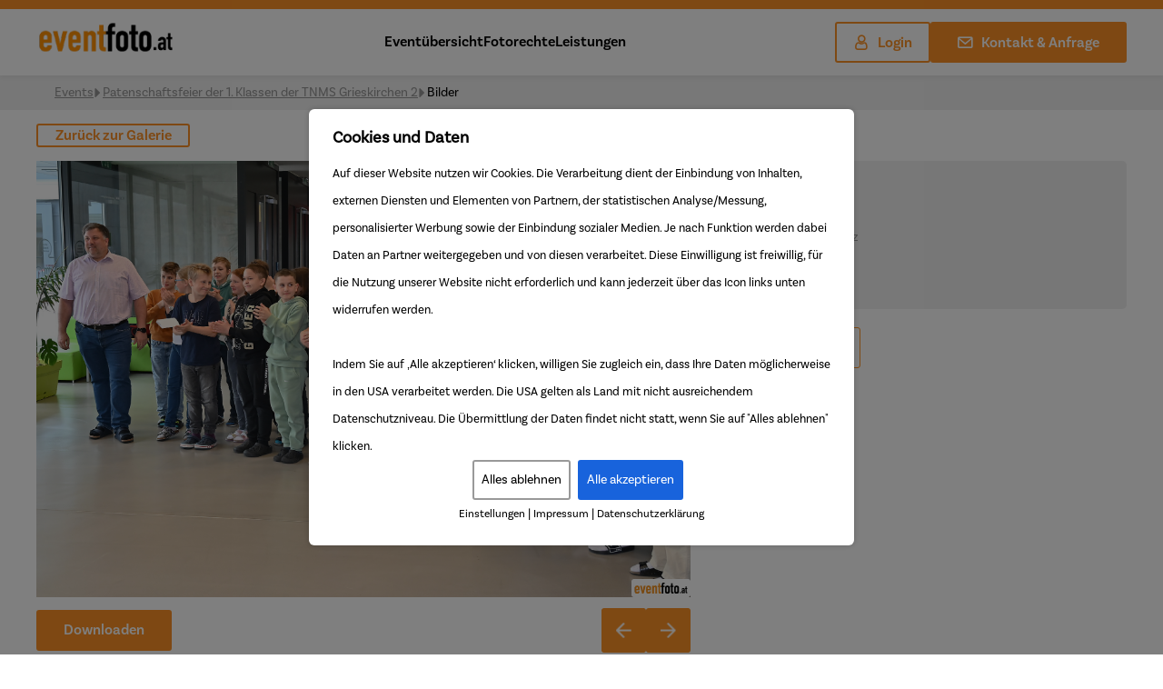

--- FILE ---
content_type: text/css
request_url: https://www.eventfoto.at/wp-content/plugins/lmt-cookie-law/assets/css/style.css?ver=6.8.3
body_size: 380
content:
#lmt_cookie_banner {
    position: fixed;
    z-index: 9999999;
    background: rgba(0,0,0,0.5);
    top: 0;
    right: 0;
    bottom: 0;
    width: 100%;
    height: 100%;
}

.lmt_cookie_inner {
    position: absolute;
    top: 50%;
    transform: translateY(-50%);
    right: 0;
    left: 0;
    background-color: #fff;
    max-width: 600px;
    margin: auto;
    border-radius: 6px;
    padding: 20px 26px;
    box-shadow: 0px 0px 6px rgb(0 0 0 / 20%);
}

#lmt_cookie_banner_wrapper, #lmt_link_bottom_wrapper {
    text-align: center;
    margin: 0;
}

#lmt_link_bottom_wrapper a {
    font-size: 12px;
    display: inline-block;
    margin: 15px 0 0;
    text-align: center;
    color: #000;
}

.lmt_cookie_inner b {
    font-weight: 700;
    font-size: 18px;
    line-height: 24px;
    margin: 0 0 12px 0;
    color: #000;
    display: block;
}

.lmt_cookie_inner p {
    font-size: 13px;
}

.lmt_cookie_inner button {
    max-width: 100%;
    font-size: 14px;
    font-family: inherit;
    line-height: 24px;
    padding: 8px;
    font-weight: 500;
    margin: 0 8px 0 0;
    border-radius: 3px;
    cursor: pointer;
    text-align: center;
    text-transform: none;
    min-height: 0;
    background-color: transparent;
    border: 2px solid #999;
    color:#000;
}

#lmt_cookie_accept_all {
    background-color: #1863dc;
    border-color: #1863dc;
    color:#fff;
    transition: 0.3s ease;
}

#lmt_cookie_accept_all:hover {
    opacity: 0.5;
}

#lmt_cookie_setting {
    position: fixed;
    z-index: 9999999;
    bottom: 0;
    left: 15px;
    background-color: #fff;
    padding: 10px 15px;
    border-radius: 5px 5px 0 0;
    border: none;
    box-shadow: 0 0 6px rgba(0,0,0,0.1);
    outline: none;
    display: block;
    margin: 0;
    color:#000;
}

#cookie-selection-modal label {
    margin: 0 0 5px;
    display: inline-block;
}

--- FILE ---
content_type: text/css
request_url: https://www.eventfoto.at/wp-content/themes/eventfoto/assets/css/icomoon-style.css?ver=6.8.3
body_size: 386
content:
@font-face {
  font-family: 'icomoon';
  src:  url('../fonts/icomoon.eot?4me0mx');
  src:  url('../fonts/icomoon.eot?4me0mx#iefix') format('embedded-opentype'),
  url('../fonts/icomoon.ttf?4me0mx') format('truetype'),
  url('../fonts/icomoon.woff?4me0mx') format('woff'),
  url('../fonts/icomoon.svg?4me0mx#icomoon') format('svg');
  font-weight: normal;
  font-style: normal;
  font-display: block;
}

[class^="icon-"], [class*=" icon-"] {
  /* use !important to prevent issues with browser extensions that change fonts */
  font-family: 'icomoon' !important;
  speak: never;
  font-style: normal;
  font-weight: normal;
  font-variant: normal;
  text-transform: none;
  line-height: 1;

  /* Better Font Rendering =========== */
  -webkit-font-smoothing: antialiased;
  -moz-osx-font-smoothing: grayscale;
}

.icon-email:before {
  content: "\e900";
}
.icon-double-arrow-up:before {
  content: "\e901";
}
.icon-user:before {
  content: "\e902";
}
.icon-teilen:before {
  content: "\e903";
}
.icon-close-orange:before {
  content: "\e904";
  color: #fd9226;
}
.icon-dropdown-arrow:before {
  content: "\e905";
}
.icon-arrow-right:before {
  content: "\e906";
}
.icon-arrow-left:before {
  content: "\e907";
}
.icon-refresh:before {
  content: "\e908";
  color: #fff;
}
.icon-lemontec-icon:before {
  content: "\e909";
  color: #fff;
}
.icon-close-gray:before {
  content: "\e90a";
}
.icon-search-gray:before {
  content: "\e90b";
  color: #969696;
}
.icon-calender-gray:before {
  content: "\e90c";
  color: #969696;
}
.icon-calender-orange:before {
  content: "\e90d";
  color: #fd9226;
}
.icon-heart:before {
  content: "\e90e";
  color: #8eae3c;
}
.icon-haekchen:before {
  content: "\e90f";
  color: #f00;
}
.icon-share:before {
  content: "\e910";
  color: #f00;
}
.icon-thumb:before {
  content: "\e911";
  color: #8eae3c;
}
.icon-rabatt:before {
  content: "\e912";
}


--- FILE ---
content_type: text/css
request_url: https://www.eventfoto.at/wp-content/themes/eventfoto/assets/css/acf-blocks.css?ver=1.61
body_size: 3811
content:
header.entry-header {
    display: none;
}

/* ICON TEASER START */
.icon-teaser-outer .slick-list {
    margin: 0 -7.5px;
}

.icon-teaser-outer {
    background-color: rgba(140, 163, 191, 0.10);
    padding: 100px 0px 140px;
    position: relative;
    margin-top: 40px;
    margin-bottom: 40px;
}

@media all and (min-width:1900px) {
    .icon-teaser-outer {
        padding: 100px 0px 180px;
    }
}
 
.icon-teaser-outer:before {
    content: "";
    position: absolute;
    background-image: url('/wp-content/themes/bluetech/assets/img/wave-bottom.svg');
    background-repeat: no-repeat;
    background-size: 100%;
    background-position: top;
    top: 0;
    left: 0;
    right: 0;
    z-index: 1;
    height: 90px;
    transform: scaleX(-1);
}

.icon-teaser-outer:after {
    content: "";
    position: absolute;
    background-image: url('/wp-content/themes/bluetech/assets/img/wave-top.svg');
    background-repeat: no-repeat;
    background-size: 100%;
    background-position: bottom;
    bottom: 0;
    left: 0;
    right: 0;
    z-index: 1;
    height: 90px;
    transform: scaleX(-1);
}

@media all and (min-width:1600px) {
    .icon-teaser-outer:before {
        height: 110px;
    }
    .icon-teaser-outer:after {
        height: 110px;
    }
}

@media all and (min-width:1900px) {
    .icon-teaser-outer:before {
        height: 120px;
    }

    .icon-teaser-outer:after {
        height: 140px;
    }
}

@media all and (min-width:2100px) {
    .icon-teaser-outer:before {
        height: 130px;
    }

    .icon-teaser-outer:after {
        height: 130px;
    }
}

@media all and (min-width:2200px) {
    .icon-teaser-outer:before {
        height: 140px;
    }
    .icon-teaser-outer:after {
        height: 140px;
    }
}

@media all and (min-width:2300px) {
    .icon-teaser-outer:before {
        height: 150px;
    }
    .icon-teaser-outer:after {
        height: 150px;
    }
}

@media all and (min-width:2400px) {
    .icon-teaser-outer:before {
        height: 160px;
    }
    .icon-teaser-outer:after {
        height: 160px;
    }
}

@media all and (min-width:2500px) {
    .icon-teaser-outer:before {
        height: 170px;
    }
    .icon-teaser-outer:after {
        height: 170px;
    }
}

@media all and (min-width:2900px) {
    .icon-teaser-outer:before {
        height: 180px;
    }
    .icon-teaser-outer:after {
        height: 180px;
    }
}



.icon-teaser-block.icon_teaser_wrapper .icon_teaser_wrapper_inner {
    padding: 20px;
    text-align: center;
}

.icon_teaser_wrapper_inner strong {
    font-size: 20px;
    letter-spacing: 0px;
    line-height: 24px;
    color: #25292E;
    font-family: 'Lato', sans-serif;
    display: flex;
    justify-content: center;
    margin-bottom: 15px;
    text-align: center;
}

.icon-teaser-outer .title-header {
    text-align: center;
    margin-bottom: 25px;
}

.icon_teaser_wrapper_inner p {
    font-size: 12px;
    letter-spacing: 1.2px;
    line-height: 15px;
    color: #B4B4B4;
    font-family: 'Lato', sans-serif;
    font-weight: 700;
    display: flex;
    justify-content: center;
}

.icon_teaser_wrapper_inner .card-head {
    display: flex;
    justify-content: center;
    margin-bottom: 12px;
}

.icon_teaser_wrapper_inner  {
    border-radius: 5px;
    background-color: #FFFFFF;
    margin: 0 7.5px;
    padding: 15px 0px 43px 0px;
}

.icon_teaser_wrapper {
    margin-top: 50px;
}

.icon_teaser_wrapper .title-header h2 {
    text-align: center;
}

.icon_teaser_slider .slick-dots {
    bottom: -40px;
}

@media all and (min-width: 1440px) {

    .icon_teaser_slider.container {
        display: flex;
        gap: 15px;
    }

    .icon_teaser_wrapper_inner {
        width: 25%;
        margin: 0px;
    }
}
/* ICON TEASER END */

/* IMAGE TEASER START */
.block_image_teaser_wrapper {
    text-align: center;
    height: 100%;
}

.block_image_teaser_wrapper .image_teaser_inner {
    background-repeat: no-repeat;
    background-position: center top;
    background-size: 100% auto;
    overflow: hidden;
    height: 100%;
    display: flex;
    flex-direction: column;
    box-shadow: 0px 0px 10px rgba(0, 0, 0, 0.16);
    border-radius: 10px;
}

.block_image_teaser_wrapper strong {
    color: #FFFFFF;
    font-size: 16px;
    display: block;
    margin-top: 15px;
}

.block_image_teaser_wrapper p {
    color: #ccc;
    font-size: 12px;
}

.bild-teaser-outer .bild-teaser-inner.container {
    max-width: 1200px;
    margin: 0 20px;
}

@media (min-width: 1240px) {
    .bild-teaser-outer .bild-teaser-inner.container {
        margin: 0 auto;
    }
}

.bild-teaser-outer .image_teaser_inner strong {
    font-size: 25px;
    font-weight: 700;
    letter-spacing: -0.5px;
    line-height: 25px;
}

.bild-teaser-outer .image_teaser_inner p {
    font-size: 16px;
    letter-spacing: 0px;
    line-height: 25px;
    color: rgba(131, 131, 131, 1);
    font-weight: 400;
    text-rendering: geometricPrecision;
}

.bild-teaser-outer .image_teaser_inner a {
    font-size: 14px;
    font-weight: 700;
    letter-spacing: 0px;
    line-height: 25px;
    text-decoration: underline;
    color: rgba(8, 74, 153, 1);
    transition: 0.3s ease-in-out;
}

.bild-teaser-outer .image_teaser_inner a:hover {
    opacity: 0.8;
}

.bild-teaser-outer .image_teaser_inner a span {
    display: inline-block;
    transition: 0.3s ease-in-out;
}

.bild-teaser-outer .image_teaser_inner a:hover span {
    transform: translateX(5px);
}

.bild-teaser-outer .bild-teaser-slider {
    gap: 15px;
    margin-bottom: 0px;
}

.image_teaser .image_teaser_inner {
    padding: 25px 20px 30px;
    height: 480px;
    background-color: #FFFFFF;
}

.image_teaser_inner .text-bottom {
    display: flex;
    flex-direction: column;
    height: 100%;
    justify-content: space-between;
}

.image_teaser_inner .text-top img {
    max-height: 269px;
    margin: 0 auto;
}

.image_teaser_inner .text-top {
    display: flex;
    flex-direction: column;
    justify-content: center;
    gap: 15px;
}

.text-bottom .icon-arrow-right-regular {
    text-decoration: underline #FFFFFF;
    font-size: 10px;
    font-weight: bold;
    margin-left: 11px;
}

.bild-teaser-outer {
   position: relative;
}

.bild-teaser-outer:after {
    content: "";
    background-image: url('/wp-content/themes/bluetech/assets/img/wave-gray.svg');
    background-repeat: no-repeat;
    background-size: 100%;
    background-position: center;
    position: absolute;
    right: 0;
    left: 0;
    top: 100px;
    height: 700px;
    z-index: -1;
}

.bild-teaser-outer .bild-teaser-inner .wp-block-button {
    margin-top: 75px;
}

@media all and (max-width: 768px) {
    .bild-teaser-slider .slick-slide {
        margin: 0 7.5px;
    }

    .bild-teaser-inner .slick-list {
        margin: 0 -7.5px!important;
    }
}

.bild-teaser-slider .slick-dots {
    bottom: -60px;
}

@media all and (max-width: 375px) {
    .bild-teaser-outer:after {
        background-size: 400%;
        top: 66px;
    }
}

@media all and (max-width: 425px) {
    .bild-teaser-outer:after {
        background-size: 400%;
        top: 5px;
    }
}

@media all and (max-width: 568px) {
    .bild-teaser-outer:after {
        background-size: 300%;
        top: 0px;
    }
}

@media all and (max-width: 768px) {
    .bild-teaser-outer:after {
        background-size: 200%;
        top: 5px;
    }
}

@media all and (max-width: 1024px) {
    .bild-teaser-outer:after {
        background-size: 150%;
        top: 13px;
    }
}

@media all and (max-width: 1280px) {
    .bild-teaser-outer:after {
        background-size: 120%;
        top: 0px;
    }
}

@media all and (max-width: 1440px) {
    .bild-teaser-outer:after {
        background-size: 100%;
        top: 15px;
    }
}
/* IMAGE TEASER END */

/* LOGO SLIDER START */
.logo-slider-inner h2 {
    color: #084A99;
    text-align: center;
    font-weight: 700;
    text-rendering: geometricPrecision;
    font-size: 35px;
    letter-spacing: 0px;
    line-height: 65px;
    margin-bottom: 0px;
}

.icon-teaser-outer {
    justify-content: center;
}

.logo-slider .slick-slider .slick-slide {
    margin: 0 25px;
}

.logo-slider .slick-slider .slick-track {
    display: flex;
    align-items: center;
}

.logo-slider .slick-list {
    overflow: hidden;
}

@media all and (min-width:1440px) {
    .logo-slider .slick-slider .slick-slide {
        margin: 0 25px;
    }
}

.logo-slider-inner h2 {
    line-height: 40px;
    margin-bottom: 45px;
}

@media all and (min-width: 768px) {
    .logo-slider-inner h2 {
        line-height: 65px;
    }
}

.logo-slider .slick-slider ul {
    list-style: none;
}

.logo-slider .slick-slide img {
    height: 70px;
}


/* LOGO SLIDER END */

/* USED GOODS START */
.lato-bold-17 {
    font-size: 17px;
    letter-spacing: 0px;
    line-height: 21px;
    color: #084A99;
    font-weight: 700;
}

.lato-bold-20 {
    font-size: 20px;
    letter-spacing: 0px;
    line-height: 24px;
    color: #25292E;
    font-weight: 700;
}

.lato-regular-15 {
    font-size: 15px;
    letter-spacing: 0.23px;
    line-height: 20px;
    color: #8D8D8D;
    font-weight: 400;
}

 .product-item {
    display: flex!important;
    background-color: rgba(140, 163, 191, 0.1);
    border-radius: 5px;
    margin: 0 7.5px;
}

 .product-item .product-left span:before {
    content: "\e91e";
    color: black;
    background-color: white;
}

 .product-item .product-left span {
    position: absolute;
    left: 10px;
    bottom: 10px;
}

.product-item .product-left {
    position: relative;
}

 .product-item .product-left img {
    border-radius: 5px 0px 0px 5px;
}

.product-item .product-right {
    padding: 34.5px 35px 34.5px 25px;
}

 .product-item .product-right .lato-bold-17 {
   margin-bottom: 15px;
}

 .product-item .product-right .lato-bold-20 {
    margin-bottom: 30px;
 }

  .product-item .product-left {
    width: 32%;
}

 .product-item .product-right {
    width: 68%;
}

 .product-item .product-left img {
    height: 100%;
    width: 100%;
}

.product-slider {
    margin-top: 55px;
    display: flex;
    align-items: center;
}

.product-slider .product-right a {
    color: rgba(8, 74, 153, 1);
    text-decoration: underline;
    margin-left: 12px;
    transition: 0.3s ease-in-out;
}

.product-slider .product-right a:hover {
    opacity: 0.8;
}

@media all and (max-width: 567px) {
    .product-item {
        flex-direction: column;
    }
    .product-item .product-left, .product-item .product-right {
        width: 100%;
    }
}

.product-slider .slick-list .slick-track .slick-slide {
    height: unset!important;
}

.product-slider .slick-list .slick-track {
    display: flex!important;
}


/*SLICK DOTS START*/
.product-slider .slick-dots {
    position: absolute;
    bottom: -45px;
    display: block;
    width: 100%;
    padding: 0;
    margin: 0;
    list-style: none;
    text-align: center;
}

.product-slider .slick-dots {
    text-align: center !important;
    left: unset !important;
}

.slick-dots li {
    margin: 0px !important;
}

.slick-dots li {
    position: relative;
    display: inline-block;
    width: 20px;
    height: 20px;
    margin: 0 5px;
    padding: 0;
    cursor: pointer;
}

.slick-dots li button {
    font-size: 0;
    line-height: 0;
    display: block;
    width: 20px;
    height: 20px;
    padding: 5px;
    cursor: pointer;
    color: transparent;
    border: 0;
    outline: none;
    background: transparent;
}

.slick-dots li button:before {
    line-height: 11px;
    width: 8px;
    height: 8px;
    font-size: 35px !important;
    color: rgba(8, 74, 153, 0.15) !important;
    opacity: 1 !important;
}

.slick-dots li.slick-active button:before {
    opacity: 1 !important;
    color: rgba(8, 74, 153, 1) !important;
    font-size: 35px !important;
}
/*SLICK DOTS ENDE*/

/* USED GOODS END */

/* REQUEST START */
.request-outer .request-inner.container {
    max-width: 792px;
}

.request-outer .request-inner.container {
    margin: 0 auto;
}

.request-outer .request-inner .title-header, .request-outer .request-inner .description {
    text-align: center;
    color: #FFFFFF;
    position: relative;
    z-index: 1;
}

.request-outer .title-header {
    margin-bottom: 50px;
}

.request-outer .description p {
    font-size: 15px;
    letter-spacing: 0.23px;
    font-weight: 400;
    line-height: 35px;
    text-rendering: geometricPrecision;
    text-align: left;
}

.request-outer .request-inner .yellow-button {
    margin-top: 30px;
    position: relative;
    z-index: 2;
}

.request-outer {
    background-repeat: no-repeat;
    background-size: 100% 100%;
    background-position: center;
    position: relative;
    margin-bottom: 40px;
    margin-top: 35px;
}

.request-outer .request-inner h2, .request-outer .request-inner h3 {
    color: #FFFFFF;
}

.request-outer .request-inner h2 {
    margin-bottom: 2px;
}

.request-outer .filter-wrapper {
    padding: 115px 0px;
}

.request-outer .filter-wrapper:after {
    content: "";
    background-color: rgba(37, 41, 46, 0.7);
    mix-blend-mode: multiply;
    position: absolute;
    top: 0;
    right: 0;
    bottom: 0;
    left: 0;
}

.request-outer:before {
    content: "";
    position: absolute;
    background-image: url('/wp-content/themes/bluetech/assets/img/wave-bottom.svg');
    background-repeat: no-repeat;
    background-size: 100%;
    background-position: top;
    top: 0;
    left: 0;
    right: 0;
    z-index: 1;
    height: 90px;
    transform: scaleX(-1);
}

.request-outer:after {
    content: "";
    position: absolute;
    background-image: url('/wp-content/themes/bluetech/assets/img/wave-top.svg');
    background-repeat: no-repeat;
    background-size: 100%;
    background-position: bottom;
    bottom: 0;
    left: 0;
    right: 0;
    z-index: 1;
    height: 90px;
    transform: scaleX(-1);
}

@media all and (min-width:1600px) {
    .request-outer:before {
        height: 110px;
    }
    .request-outer:after {
        height: 110px;
    }
}

@media all and (min-width:1900px) {
    .request-outer:before {
        height: 120px;
    }

    .request-outer:after {
        height: 140px;
    }
}

@media all and (min-width:2100px) {
    .request-outer:before {
        height: 130px;
    }

    .request-outer:after {
        height: 130px;
    }
}

@media all and (min-width:2200px) {
    .request-outer:before {
        height: 140px;
    }
    .request-outer:after {
        height: 140px;
    }
}

@media all and (min-width:2300px) {
    .request-outer:before {
        height: 150px;
    }
    .request-outer:after {
        height: 150px;
    }
}

@media all and (min-width:2400px) {
    .request-outer:before {
        height: 160px;
    }
    .request-outer:after {
        height: 160px;
    }
}

@media all and (min-width:2500px) {
    .request-outer:before {
        height: 170px;
    }
    .request-outer:after {
        height: 170px;
    }
}

@media all and (min-width:2900px) {
    .request-outer:before {
        height: 180px;
    }
    .request-outer:after {
        height: 180px;
    }
}

.request-inner {
    padding: 0 20px;
}

@media all and (max-width: 425px) {
    .request-outer {
    background-size: 800%;
    }

    .request-inner .title-header h2 {
        margin-bottom: 15px;
    }

}

/* REQUEST END */

/*YELLOW BUTTON START*/
.yellow-button a {
    background-color: #FFBA00;
    color: #25292E;
    font-size: 16px;
    letter-spacing: 0px;
    line-height: 19px;
    border-radius: 25px;
    width: 279px;
    padding: 15.5px;
    font-weight: 900;
    transition: 0.3s ease-in-out;
    justify-content: center;
    display: flex;
}

.yellow-button a:hover {
    background-color: #25292E;
    color: #FFBA00;
}

.yellow-button {
    display: flex;
    justify-content: center;
    margin-top: 80px;
    position: relative;
    z-index: 1;
}
/*YELLOW BUTTON END*/

/* BRAND-SLIDER BLOCK START */
.brand-slider .slick-track {
    display: flex;
    align-items: center;
    height: 60px;
}

.brand-slider li.slick-slide {
    display: flex!important;
    justify-content: center;
    margin: 0 20px;
}

.brand-slider .slick-list {
    overflow: hidden;
}
/* BRAND-SLIDER BLOCK END */

/* LOGISTIC-PRODUCTS BLOCK START */

.logistic-products-outer .mix-head {
    position: relative;
    height: 288px;
    display: flex;
    justify-content: center;
    background-color: rgba(154, 154, 154, 0.1);
    border-radius: 3px;
    margin-bottom: 20px;
}

.logistic-products-outer .mix-head img {
    object-fit: cover;
}

.logistic-products-outer .brand-new {
    background-color: rgba(255, 0, 0, 1);
    border-radius: 3px;
    color: #FFFFFF;
    font-size: 12px;
    font-weight: 500;
    padding: 6px 14px;
    display: flex;
    align-items: center;
    width: 94px;
    position: absolute;
    left: 15px;
    top: 15px;
    gap: 5px;
}

.logistic-products-outer .icon-search-plus-regular {
    background-color: #084A99;
    border-radius: 3px 0px 3px 0px;
    padding: 10px;
    font-size: 20px;
    cursor: pointer;
    position: absolute;
    bottom: 0;
    right: 0;
    top: unset;
    left: unset;
    transition: 0.3s ease-in-out;
    width: 40px;
    height: 40px;
    display: flex;
    align-items: center;
    flex-direction: column;
    justify-content: right;
}

.logistic-products-outer .icon-search-plus-regular:before {
    color: #FFFFFF;
}

.logistic-products-outer .mix-container {
    margin: 0 7.5px;
}

.logistic-products-outer .mix-it-container .slick-list {
    margin: 0 -7.5px;
}
/*
.mix-it-container {
    display: flex;
    align-items: center;
    height: 100%;
}

.mix-it-container .slick-dots li {
    width: 18px;
}
*/
.logistic-products-outer .product-brand {
    color: #084A99;
    font-weight: 700;
    font-size: 12px;
    letter-spacing: 0.9px;
    line-height: 15px;
    text-transform: uppercase;
    margin-bottom: 8px;
}

.logistic-products-outer .product-title {
   font-size: 18px;
   letter-spacing: 0px;
   line-height: 18px;
   color: #000000;
   font-weight: 600;
   margin-bottom: 15px;
}

.logistic-products-outer .mix-button-container {
    display: flex;
    align-items: center;
    justify-content: left;
    gap: 15px;
    margin-bottom: 45px;
    flex-wrap: wrap;
}

@media all and (min-width: 1024px) {
    .logistic-products-outer .mix-button-container {
        justify-content: center;
    }
}

.logistic-products-outer .mix-button-container li button {
    border: 1px solid #084A99;
    border-radius: 5px;
    background-color: #FFFFFF;
    color: #084A99;
    font-size: 15px;
    font-weight: 500;
    letter-spacing: 0.23px;
    padding: 9px 20px;
    cursor: pointer;
    transition: 0.3s ease-in-out;
}

.logistic-products-outer .mix-button-container li button:hover {
    background-color: #084A99;
    color: #FFFFFF;
}

.logistic-products-outer .title-header {
    text-align: center;
    margin-bottom: 55px;
}

.logistic-products-outer .icon-search-plus-regular p {
    font-size: 0px;
    color: #FFFFFF;
    letter-spacing: 0px;
    line-height: 18px;
    font-weight: 400;
    font-family: 'Lato', sans-serif;
    margin-top: 15px;
    opacity: 0;
    transition: 0.3s ease-in-out;
}

.logistic-products-outer .icon-search-plus-regular:hover {
    background-color: rgba(8, 74, 153, 0.7);
    width: 100%;
    height: 100%;
    display: flex;
    justify-content: center;
    align-items: center;
    border-radius: 3px;
    flex-direction: column;
}

.logistic-products-outer .icon-search-plus-regular:hover p {
    font-size: 16px;
    opacity: 1;
}

.mix-body .product-desc {
    color: #9b9b9b;
    font-size: 14px;
    font-weight: 400;
    letter-spacing: 0px;
    line-height: 18px;
    text-rendering: geometricPrecision;
}

.mix-body .product-desc a {
    color: rgba(8, 74, 153, 1);
    margin-left: 10px;
    text-decoration: underline;
}

.logistic-products-outer .slick-dots {
    bottom: -70px; 
}

.logistic-products-outer {
    margin-bottom: 130px;
    margin-top: 100px;
}

.logistic-products-outer .slick-next {
    background-image: url('/wp-content/themes/bluetech/assets/img/arrow-right.svg');
    background-repeat: no-repeat;
    right: -50px;
    top: 145px;
}

.logistic-products-outer .slick-next:before {
    content: "";
}

.logistic-products-outer .slick-prev {
    background-image: url('/wp-content/themes/bluetech/assets/img/arrow-left.svg');
    background-repeat: no-repeat;
    left: -50px;
    top: 145px;
}

.logistic-products-outer .slick-prev:before {
    content: "";
}

@media all and (max-width: 1280px) {
    .logistic-products-outer .slick-next {
        right: 0px;
        top: -25px;
    }

    .logistic-products-outer .slick-prev {
        left: 0px;
        top: -25px;
    }

    .logistic-products-outer .mix-button-container {
        margin-bottom: 70px;
    }
}

/* LOGISTIC-PRODUCTS BLOCK END */

/* INTRO-TEXT BLOCK START */
.intro-text-outer .title-header {
    text-align: center;
    margin-bottom: 50px;
}

.intro-text-outer .intro-desc {
    display: flex;
    gap: 45px;
}

.intro-text-outer .intro-desc p {
    color: #8D8D8D;
    font-size: 15px;
    letter-spacing: 0.23px;
    line-height: 35px;
    font-weight: 400;
    text-rendering: geometricPrecision;
}

.intro-text-outer {
    margin-bottom: 80px;
}

@media all and (max-width: 568px) {
    .intro-text-outer .intro-desc {
        flex-direction: column;
    }
}
/* INTRO-TEXT BLOCK END */

/* FIRST-VIEW BLOCK START */
.first-view-inner .title-header h1 {
    color: #FFFFFF;
    font-size: 62px;
    letter-spacing: 0px;
    line-height: 65px;
    font-weight: 700;
    text-shadow: 0px 3px 15px #000000C4;
    max-width: 490px;
    margin-bottom: 30px;
}

@media all and (max-width: 568px) {
    .first-view-outer .title-header h1 {
        font-size: 35px;
    }
}

.first-view-inner .title-header h3 {
    color: #FFFFFF;
    font-size: 18px;
    letter-spacing: 1.8px;
    line-height: 22px;
    text-transform: uppercase;
    text-shadow: 0px 3px 15px #000000C4;
    font-weight: 400;
}

.first-view-inner .title-header {
    z-index: 1;
    position: relative;
}

.first-view-inner .yellow-button {
    justify-content: left;
    margin-top: 50px;
    margin-bottom: 60px;
}

.first-view-inner .usp-div .usp-list li {
    color: #FFFFFF;
    font-size: 16px;
    letter-spacing: 0px;
    line-height: 19px;
    font-weight: 500;
    text-rendering: geometricPrecision;
}

.first-view-inner .usp-div {
    z-index: 1;
    position: relative;
}

.first-view-inner .usp-div .usp-list {
    display: flex;
    gap: 60px;
}

.first-view-inner .usp-div .usp-list li span {
    margin-right: 15px;
}

.first-view-outer {
    position: relative;
    padding-top: 80px;
    padding-bottom: 130px;
    margin-bottom: 130px;
}

.first-view-outer video {
    position: absolute;
    top: 0;
    right: 0;
    bottom: 0;
    left: 0;
    object-fit: cover;
    object-position: center;
    height: 100%;
    width: 100%;
    z-index: -1;
}

.first-view-outer:after {
    content: "";
    background-color: rgba(37, 41, 46, 0.82);
    position: absolute;
    top: 0;
    right: 0;
    bottom: 0;
    left: 0;
    mix-blend-mode: multiply;
}

.first-view-outer .blue-border, .first-view-outer .white-border {
    position: absolute;
    left: 0;
    right: 0;
    bottom: -155px;
    width: 100%;
    object-fit: cover;
}

.first-view-outer .blue-border img, .first-view-outer .white-border img {
    z-index: 1;
    position: relative;
    width: 100%;
}

.first-view-outer .first-view-img {
    z-index: 2;
    position: absolute;
    right: 0;
    bottom: -160px;
    image-rendering: pixelated;
}

.first-view-outer .first-view-img img {
    width: 492px;
    height: 526px;
}

.first-view-outer .first-view-badge {
    position: absolute;
    right: 5px;
    bottom: 225px;
    z-index: 1;
    width: 212px;
    height: 212px;
}

.first-view-outer .first-view-badge img {
    position: absolute;
    top: 0;
    right: 0;
    bottom: 0;
    left: 0;
}

.first-view-outer .first-view-badge .badge-text-img {
    z-index: 1;
    width: 180px;
    height: 180px;
    left: unset;
    right: 15px;
    bottom: unset;
    top: 15px;
}

@media all and (max-width: 1280px) {
    .first-view-inner .usp-div .usp-list {
        flex-direction: column;
        gap: 20px;
    }
}

@media all and (max-width: 1024px) {
    .first-view-outer .first-view-img img {
        max-width: 492px;
        max-height: 526px;
        width: 100%;
        height: auto;
    }

    .first-view-outer .first-view-img {
        bottom: -230px;
    }
}

@media all and (max-width:568px) {
    .first-view-outer .title-header h1 {
        line-height: 40px;
    }

    .first-view-inner .yellow-button {
        margin-top: 30px;
    }

    .first-view-inner .usp-div .usp-list li {
        display: flex;
    }

    .first-view-outer .blue-border {
        bottom: -10px;
    }

    .first-view-outer .white-border {
        bottom: -25px;
    }

    .first-view-outer {
        margin-bottom: 310px;
    }

    .first-view-outer .first-view-img {
        bottom: -280px;
        left: -85px;
        right: unset;
    }

    .first-view-outer .first-view-img img {
        width: 350px;
        height: auto;
    }

    .first-view-outer .first-view-badge {
        right: 10px;
        bottom: -90px;
        width: 180px;
        height: 180px;
    }

    .first-view-outer .first-view-badge .badge-text-img {
        width: 160px;
        height: 160px;
        left: unset;
        right: 10px;
        bottom: unset;
        top: 10px;
    }
}

@media all and (min-width:375px) {
    .first-view-outer .first-view-badge {
        right: 25px;
    }

    .first-view-outer .first-view-img {
        left: -40px;
    }
}

@media all and (min-width:425px) {
    .first-view-outer .first-view-badge {
        right: 50px;
    }

    .first-view-outer .first-view-img {
        left: -15px;
    }
}

@media all and (min-width: 568px) {
    .first-view-outer .first-view-img {
        right: 0px;
        left: unset;
        bottom: -95px;
    }

    .first-view-outer .first-view-badge {
        right: 0px;
        bottom: 167px;
    }
}

@media all and (min-width: 768px) {
    .first-view-outer .white-border {
        bottom: -100px;
    }

    .first-view-outer .blue-border {
        bottom: -90px;
    }

    .first-view-outer .first-view-img {
        right: 20px;
        left: unset;
        bottom: -145px;
    }
}

.first-view-outer .icon-double-angle-down-regular {
    position: absolute;
    left: 50%;
    transform: translateX(-50%);
    bottom: 0px;
    z-index: 1;
    color: rgba(180, 180, 180, 1);
    font-size: 20px;
    text-rendering: geometricPrecision;
}
/* FIRST-VIEW BLOCK END */


.white-button.back-to-gallery {
    width: fit-content;
}





--- FILE ---
content_type: application/javascript
request_url: https://www.eventfoto.at/wp-content/themes/eventfoto/assets/js/lemontec_ajax_create_gallery.js?ver=1.0.17
body_size: 283
content:
jQuery(document).ready( function($) {
	$(document).on('click', '[name="generate_zip"]', function(e) {
		e.preventDefault();
		var data_test = {
			'action': 'create_gallery',
			//'pw': $('#pic-password').val(),
			'post_id' : $(this).val(),
		};
		$.ajax({
			url : misha_create_gallery_params.ajaxurl,
			data : data_test,
			type : 'POST',
			beforeSend : function ( xhr ) {
				$('.generate_info').html('<p>Galerie wird gerade erstellt...</p>');
			},
			success : function( data ){
				if(data_test) {
					$('.generate_info').empty();
					$('.generate_info').append(data);

console.log('sdff');
					/*if($('.popup-pic-download-outer .password_is_false').length == 0) {
						$('.download_gallery_ready').trigger('click');
						setTimeout(function(){
							//$('.popup-pic-download-outer').slideUp();
							//$('#result_pw_input').empty();
							$('.gallery_downloaded').text('Galerie wurde erstellt.');
							$('.hide_when_downloaded').hide();
						}, 1000);
					}*/
				} else {
					console.log('error');
				}
			}
		});
	});





});

--- FILE ---
content_type: application/javascript
request_url: https://www.eventfoto.at/wp-content/themes/eventfoto/assets/js/scripts.js?ver=1.0.17
body_size: 2806
content:
(function ($, root, undefined) {

	$(function () {

		'use strict';

		$('.hide-text').on('click', function() {
			$('.text-block.expand').removeClass('expand');
			$("html, body").animate({ scrollTop: "0" }, "300");

		});


		// LOGGED IN - PADDING START
		if($('.home').hasClass('logged-in')) {
			$('.first-view').toggleClass('newPadding');
		};
		// LOGGED IN - PADDING END

		if($('.page').hasClass('logged-in')) {
			$('.heading').toggleClass('paddingTop');
		};

		// FILTER TOUCH --> SCROLL DOWN START
		/*$('.mix-button-container li').click(function() {
			$("html, body").animate({ scrollTop: "+=200px" }, "300");
			return false;
		});*/
		// FILTER TOUCH --> SCROLL DOWN END

		// EVENT-FILTER-SHOW; DISPLAY NONE START
			var windowWidth = $(window).width();
			if (windowWidth <= 768) {
				$(".event-filter-show").show();
			} else {
				$(".event-filter-show").hide();
			}
		// EVENT-FILTER-SHOW; DISPLAY NONE END

		// SEARCH FORM MAX-WIDTH 768 DISPLAY NONE START
		if($(window).width() <= 768) {
			$('.search-form').css('display', 'none');
		}
		// SEARCH FORM MAX-WIDTH 768 DISPLAY NONE END

		//EVENT-FILTER CHANGE TEXT START
		if($(window).width() <= 425) {
			$('.event-filter-show').click(function () {
				if ($(this).children('button').children('p').text() != "Filter ausblenden") {
					$(this).children('button').children('p').text('Filter ausblenden');
				} else {
					$(this).children('button').children('p').text('Filter einblenden');
				}
			});
		};
		//EVENT-FILTER CHANGE TEXT END

		// FILTER-ACCORDION START
		function initAccordion() {
			$('.event-filter-show').click(function () {
				if ($(window).width() <= 768) {
					$(this).toggleClass('active').next('.search-form').slideToggle('.search-form');
					//$('.search-form label').not(this).removeClass('active').next('div').slideUp();
				}
			});
		}
		initAccordion();
		// FILTER-ACCORDION ENDE

		$(document).on('click', '.dropbtn', function(e) {
			e.preventDefault();
			$('.dropdown-content').toggleClass('show');
		});

		$(document).on('keyup', '[name="search_place_input"]', function() {
			var input, filter;
			input = $('[name="search_place_input"]');
			filter = input.val().toUpperCase();

			$('.dropdown-content a').each(function() {
				var txtValue = $(this).text();
				if (txtValue.toUpperCase().indexOf(filter) > -1) {
					$(this).show();
				} else {
					$(this).hide();
				}
			});
		});



		$('a[href*="#"]')
			// Remove links that don't actually link to anything
			.not('[href="#"]')
			.not('[href="#0"]')
			.click(function(event) {
				// On-page links
				if (
					location.pathname.replace(/^\//, '') == this.pathname.replace(/^\//, '')
					&&
					location.hostname == this.hostname
				) {
					// Figure out element to scroll to
					var target = $(this.hash);
					target = target.length ? target : $('[name=' + this.hash.slice(1) + ']');
					// Does a scroll target exist?
					if (target.length) {
						// Only prevent default if animation is actually gonna happen
						event.preventDefault();
						$('html, body').animate({
							scrollTop: target.offset().top - 75
						}, 800, function() {
							// Callback after animation
							// Must change focus!
							var $target = $(target);
							$target.focus();
							if ($target.is(":focus")) { // Checking if the target was focused
								return false;
							} else {
								$target.attr('tabindex','-1'); // Adding tabindex for elements not focusable
								$target.focus(); // Set focus again
							};
						});
					}
				}
			});


		var height_pressetext = $('.press-div .text-block').height();
		if(height_pressetext < 93) {
			$('.show-text').hide();
		}

		var maxHeight = 0;
		$('.mix-container .result-load-more-events .post-item .post-body').each(function(){
			var thisH = $(this).height();
			if (thisH > maxHeight) {
				maxHeight = thisH;
			}
		});

		$('.mix-container .result-load-more-events .post-item .post-body').height(maxHeight);
		var HeightPost = $('.mix-container .result-load-more-events .post-item').outerHeight();
		$('.desktop_mixitup .mix-container .result-load-more-events .post-item.post-item-big').height(HeightPost);



		$('.select_events').on('change', function() {
			var url = $(this).children(":selected").data('eventurl');
			window.location = url;
		});

		$('.bearbeiten-right .tab button').on('click', function() {
			var type = $(this).data('eventtype');
			$('.bearbeiten-right .tab button').removeClass('active');
			$(this).addClass('active');
			$('.tabcontent').hide();
			$('#'+ type +'.tabcontent').show();

		});

		$('[name="image_search_title"]').on('keyup', function() {
			var value = $(this).val().toLowerCase();
			if(value == '') {
				$('.table_galerie').hide();
			} else {
				$('.table_galerie').show();
			}
			$(".table_galerie tr").filter(function() {
				$(this).toggle($(this).text().toLowerCase().indexOf(value) > -1)
			});
		});

		$('.edit_current_event').on('click', function() {
			$('.container-bearbeiten-gallery').hide();
			$('.container-bearbeiten').show();
		});

		$('.edit_current_images').on('click', function() {
			$('.container-bearbeiten-gallery').show();
			$('.container-bearbeiten').hide();
		});

		function htmlHide() {
			$('.nav-burger').click(function() {
				$('html').toggleClass('hidden');
			});
		}
		htmlHide();

		$('.menu-toggle-mobile').click(function() {
			if(!$(this).hasClass('active')) {
				$('.menu-toggle-mobile').next('ul').removeClass('active');
				$('.menu-toggle-mobile').removeClass('active');
				$(this).addClass('active');
				$(this).next('ul').addClass('active');
			}
			else {
				$('.menu-toggle-mobile').removeClass('active');
				$('.menu-toggle-mobile').next('ul').removeClass('active');
			}
		});

		$('.info-box .share').click(function() {
			$('.share-popup.active').removeClass('active').hide();
			$('.info-box .share-popup').addClass('active').show();
		});

		$('.bottom .share').on('click', function() {
			$('.share-popup.active').removeClass('active').hide();
			$('.details-block-right .share-popup').addClass('active').show();
		});

		$('.single-event .button-section .share').on('click', function() {
			$('.share-popup.active').removeClass('active').hide();
			$('.single-event .button-section .share-popup').addClass('active').show();
		});


		$(document).on('click', '.post-item .share', function() {
			$('.share-popup.active').removeClass('active').hide();
			$(this).parents('.post-item').find('.share-popup').addClass('active').show();
		});

		$(document).click(function(e) {
			if ( $(e.target).closest('.share-popup.active').length === 0 && $(e.target).closest('.share').length === 0 ) {
				$('.share-popup.active').removeClass('active').hide();
			}
		});

		$('.all-pics-download').click(function() {
			$('.popup-pic-download-outer').show();
			$('html').addClass('hidden');
		});

		$('.icon-close-gray').click(function() {
			$('.popup-pic-download-outer').hide();
			$('html').removeClass('hidden');
		});

		$(!'.popup-pic-download').click(function() {
			$('.popup-pic-download-outer').hide();
		});


		function hideShow() {
			$('.eye').click(function() {
				$(this).toggleClass('new_type');
				if($('#pic-password').prop('type') == 'password') {
					$('#pic-password').prop('type', 'text');
				} else {
					$('#pic-password').prop('type', 'password');
				}
				$('#pic-password').toggleClass('newType');
			});
		};

		hideShow();

		function clickButton() {
			$('.nav-burger').click(function() {
				$('.mobile-nav-wrapper').toggleClass('active');
				$('.nav-down').slideToggle();
			});
		}

		clickButton();


		function menuAccordion() {
			$('.toggle-mobile').click(function () {
				if ($(window).width() <= 1439) {
					$(this).toggleClass('active').next().next('div').toggleClass('flex');
					$(this).toggleClass('active').next('.red-point').toggleClass('flex');
					$('.toggle-mobile').not(this).removeClass('active').next().next('div').slideUp();
				}
			});
		}

		menuAccordion();

		$('.toggle-mobile').click(function(){
			if($(window).width() <= 1439) {
				$(this).css("border-right", "unset");
			}
		});

		function Hover(){
			$('li').hover(function(){

				if ($(window).width() >= 1440) {

					$(this).children('.sub-menu').toggleClass('flex');
				}
			});
		}

		Hover()

		function callHover() {
			$('.phone-li').hover(function() {

				$('.ul-number').toggleClass('active');
			})
		}


		callHover()

		function colorChange() {
			$('.select').click(function() {

				if(!$(this).hasClass('active')) {
					$('.select').removeClass('active');
					$(this).addClass('active');
				}
				else {
					$(this).addClass('active');
				}
			})
		}

		colorChange()

		var Menu = {
			el: {
				ham: $('.menu'),
				menuTop: $('.menu-top'),
				menuMiddle: $('.menu-middle'),
				menuBottom: $('.menu-bottom')
			},

			init: function() {
				Menu.bindUIactions();
			},

			bindUIactions: function() {
				Menu.el.ham
					.on(
						'click',
						function(event) {
							Menu.activateMenu(event);
							event.preventDefault();
						}
					);
			},

			activateMenu: function() {
				Menu.el.menuTop.toggleClass('menu-top-click');
				Menu.el.menuMiddle.toggleClass('menu-middle-click');
				Menu.el.menuBottom.toggleClass('menu-bottom-click');
			}
		};

		Menu.init();

		//mixitups
		if ($(window).width() < 769) {
			$('.desktop_mixitup').remove();
			/*if ($('.mobile_mixitup .mix-container').length) {
				var mixer = mixitup( '.mobile_mixitup .mix-container');
			}*/
		}
		else {
			$('.mobile_mixitup').remove();
			/*if ($('.desktop_mixitup .mix-container').length) {
				var mixer = mixitup( '.desktop_mixitup .mix-container');
			}*/
		}

		$(document).on('click', '.copy_link', function(e) {
			e.preventDefault();
			var link = $(this).prop('href');
			$('.copy_input').val(link).select();
			document.execCommand("copy");
		});

		//all slick sliders
		if(jQuery().slick) {
			$('.slider-for').slick({
				slidesToShow: 1,
				slidesToScroll: 1,
				arrows: true,
				fade: true,
				asNavFor: '.slider-nav',
				autoplay: true,
			});
			$('.slider-nav').slick({
				slidesToShow: 4,
				slidesToScroll: 1,
				asNavFor: '.slider-for',
				dots: true,
				arrows: false,
				focusOnSelect: true,
				autoplay: true,
				infinite: true,
			});

			$('.similar-events-slider').slick({
				slidesToShow: 1,
				slidesToScroll: 1,
				infinite: true,
				autoplay: true,
				arrows: false,
				dots: true,
				autoplaySpeed: 2000,
				responsive: [
					{
						breakpoint: 3000,
						settings: {
							slidesToShow: 3,
							slidesToScroll: 1
						}
					},
					{
						breakpoint: 770,
						settings: {
							slidesToShow: 2,
							slidesToScroll: 1
						}
					},
					{
						breakpoint: 481,
						settings: {
							slidesToShow: 1,
							slidesToScroll: 1
						}
					},
				]
			});


			/*
			$('.details-block-slider').on('init', function(event, slick){
				console.log("initialized");
				$('.loading_section').addClass('hidden');
			});

			var first_detail_img_slide = 0;
			first_detail_img_slide = $('.details-block').data('first_slide');
			$('.details-block-slider').slick({
				slidesToShow: 1,
				slidesToScroll: 1,
				infinite: true,
				autoplay: false,
				arrows: true,
				prevArrow: $('.details_prev'),
				nextArrow: $('.details_next'),
				dots: false,
				autoplaySpeed: 2000,
				initialSlide: first_detail_img_slide,
				responsive: [
					{
						breakpoint: 3000,
						settings: {
							slidesToShow: 1,
							slidesToScroll: 1
						}
					},
					{
						breakpoint: 770,
						settings: {
							slidesToShow: 1,
							slidesToScroll: 1
						}
					},
					{
						breakpoint: 481,
						settings: {
							slidesToShow: 1,
							slidesToScroll: 1
						}
					},
				]
			}); */
		}
	});
})(jQuery, this);

--- FILE ---
content_type: application/javascript
request_url: https://www.eventfoto.at/wp-content/themes/eventfoto/assets/js/lemontec_ajax_checkpw.js?ver=1.0.17
body_size: 255
content:
jQuery(document).ready( function($) {
	$(document).on('click', '[name="download_all_images_of_event"]', function(e) {
		e.preventDefault();
		var data_test = {
			'action': 'checkpw',
			'pw': $('#pic-password').val(),
			'post_id' : $(this).val(),
		};
		$.ajax({
			url : misha_checkpw_params.ajaxurl,
			data : data_test,
			type : 'POST',
			beforeSend : function ( xhr ) {
			},
			success : function( data ){
				if(data_test) {
					console.log('check_data');
					$('#result_pw_input').empty();
					$('#result_pw_input').append(data);

					if($('.popup-pic-download-outer .password_is_false').length == 0) {
						$('.download_gallery_ready').trigger('click');
						setTimeout(function(){
							//$('.popup-pic-download-outer').slideUp();
							//$('#result_pw_input').empty();
							$('.gallery_downloaded').text('Galerie wurde erstellt.');
							$('.hide_when_downloaded').hide();
						}, 1000);
					}
				} else {
					console.log('error');
				}
			}
		});
	});





});

--- FILE ---
content_type: application/javascript
request_url: https://www.eventfoto.at/wp-content/plugins/lmt-cookie-law/assets/js/script.js?ver=6.8.3
body_size: 349
content:
// ACCEPT
document.getElementById('lmt_cookie_accept_all').addEventListener('click', function() {
    // Setze einen Cookie, der für ein Jahr gültig ist
    let expirationDate = new Date();
    expirationDate.setFullYear(expirationDate.getFullYear() + 1);
    document.cookie = 'cookielawinfo-checkbox-analytics=yes; expires=' + expirationDate.toUTCString() + '; path=/';
  
    // Verberge den Cookie Banner
    document.getElementById('lmt_cookie_banner').style.display = 'none';

    location.reload();
});


// decline
document.getElementById('lmt_cookie_decline_all').addEventListener('click', function() {
    // Setze einen Cookie, der für ein Jahr gültig ist
    let expirationDate = new Date();
    expirationDate.setFullYear(expirationDate.getFullYear() + 1);
    document.cookie = 'cookielawinfo-checkbox-analytics=no; expires=' + expirationDate.toUTCString() + '; path=/';
  
    // Verberge den Cookie Banner
    document.getElementById('lmt_cookie_banner').style.display = 'none';

    location.reload();
});


// SETTING
document.getElementById('lmt_cookie_edit').addEventListener('click', function() {
    document.getElementById('cookie-selection-modal').style.display = 'block';
    document.getElementById('lmt_cookie_content').style.display = 'none';
});

// SETTING SAVE
document.getElementById('cookie-selection-modal-save').addEventListener('click', function() {
  var checkBox = document.getElementById("marketing-cookies-checkbox");
  
  if (checkBox.checked == true){
    // Setze einen Cookie, der für ein Jahr gültig ist
    let expirationDate = new Date();
    expirationDate.setFullYear(expirationDate.getFullYear() + 1);
    document.cookie = 'cookielawinfo-checkbox-analytics=yes; expires=' + expirationDate.toUTCString() + '; path=/';

  } else {
     let expirationDate = new Date();
     expirationDate.setFullYear(expirationDate.getFullYear() + 1);
     document.cookie = 'cookielawinfo-checkbox-analytics=no; expires=' + expirationDate.toUTCString() + '; path=/';
  }

  // Verberge den Cookie Banner
  document.getElementById('lmt_cookie_banner').style.display = 'none';
  location.reload();
});



// FIXED BOTTOM
document.getElementById('lmt_cookie_setting').addEventListener('click', function() {
   document.getElementById('lmt_cookie_banner').style.display = 'block';
});


// Prüfe, ob der Benutzer bereits Cookies akzeptiert hat
if (document.cookie.indexOf('cookielawinfo-checkbox-analytics=yes') !== -1 || document.cookie.indexOf('cookielawinfo-checkbox-analytics=no') !== -1) {
  // Verberge den Cookie Banner
  document.getElementById('lmt_cookie_banner').style.display = 'none';
  document.getElementById('lmt_cookie_setting').style.display = 'block';
} else {
  document.getElementById('lmt_cookie_banner').style.display = 'block';
  document.getElementById('lmt_cookie_setting').style.display = 'none';
}

